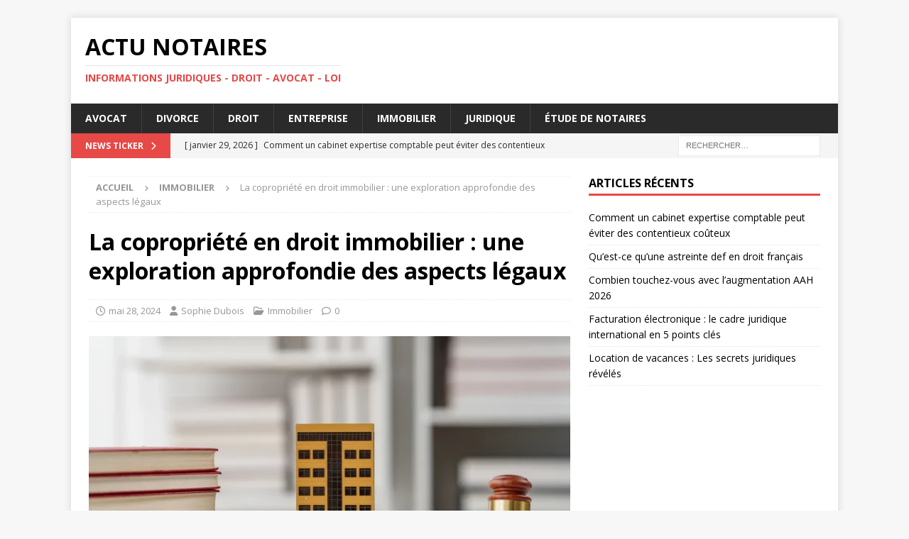

--- FILE ---
content_type: text/html; charset=UTF-8
request_url: https://www.enovation-notaires.com/la-copropriete-en-droit-immobilier-une-exploration-approfondie-des-aspects-legaux/
body_size: 10090
content:
<!DOCTYPE html>
<html class="no-js mh-one-sb" lang="fr-FR">
<head>
<meta charset="UTF-8">
<meta name="viewport" content="width=device-width, initial-scale=1.0">
<link rel="profile" href="http://gmpg.org/xfn/11" />
<link rel="pingback" href="https://www.enovation-notaires.com/xmlrpc.php" />
<title>La copropriété en droit immobilier : une exploration approfondie des aspects légaux - Actu Notaires</title>
	<style>img:is([sizes="auto" i], [sizes^="auto," i]) { contain-intrinsic-size: 3000px 1500px }</style>
	<meta name="description" content="Le monde de l&#039;immobilier peut souvent sembler complexe, surtout lorsqu&#039;il s&#039;agit de la copropriété. Ce mode d&#039;organisation implique un partage de la propriété et des responsabilités entre plusieurs personnes, ce qui soulève inévitablement des questions d&#039;ordre juridique. Dans cet article, nous allons explorer les différents aspects légaux de la copropriété…">
<meta name="robots" content="index, follow, max-snippet:-1, max-image-preview:large, max-video-preview:-1">
<link rel="canonical" href="https://www.enovation-notaires.com/la-copropriete-en-droit-immobilier-une-exploration-approfondie-des-aspects-legaux/">
<meta property="og:url" content="https://www.enovation-notaires.com/la-copropriete-en-droit-immobilier-une-exploration-approfondie-des-aspects-legaux/">
<meta property="og:site_name" content="Actu Notaires">
<meta property="og:locale" content="fr_FR">
<meta property="og:type" content="article">
<meta property="og:title" content="La copropriété en droit immobilier : une exploration approfondie des aspects légaux - Actu Notaires">
<meta property="og:description" content="Le monde de l&#039;immobilier peut souvent sembler complexe, surtout lorsqu&#039;il s&#039;agit de la copropriété. Ce mode d&#039;organisation implique un partage de la propriété et des responsabilités entre plusieurs personnes, ce qui soulève inévitablement des questions d&#039;ordre juridique. Dans cet article, nous allons explorer les différents aspects légaux de la copropriété…">
<meta property="og:image" content="https://www.enovation-notaires.com/wp-content/uploads/2024/05/la-copropriete-en-dr.webp">
<meta property="og:image:secure_url" content="https://www.enovation-notaires.com/wp-content/uploads/2024/05/la-copropriete-en-dr.webp">
<meta property="og:image:width" content="1200">
<meta property="og:image:height" content="800">
<meta property="fb:pages" content="">
<meta property="fb:admins" content="">
<meta property="fb:app_id" content="">
<meta name="twitter:card" content="summary">
<meta name="twitter:title" content="La copropriété en droit immobilier : une exploration approfondie des aspects légaux - Actu Notaires">
<meta name="twitter:description" content="Le monde de l&#039;immobilier peut souvent sembler complexe, surtout lorsqu&#039;il s&#039;agit de la copropriété. Ce mode d&#039;organisation implique un partage de la propriété et des responsabilités entre plusieurs personnes, ce qui soulève inévitablement des questions d&#039;ordre juridique. Dans cet article, nous allons explorer les différents aspects légaux de la copropriété…">
<meta name="twitter:image" content="https://www.enovation-notaires.com/wp-content/uploads/2024/05/la-copropriete-en-dr.webp">
<link rel='dns-prefetch' href='//fonts.googleapis.com' />
<link rel="alternate" type="application/rss+xml" title="Actu Notaires &raquo; Flux" href="https://www.enovation-notaires.com/feed/" />
<link rel="alternate" type="application/rss+xml" title="Actu Notaires &raquo; Flux des commentaires" href="https://www.enovation-notaires.com/comments/feed/" />
<link rel="alternate" type="application/rss+xml" title="Actu Notaires &raquo; La copropriété en droit immobilier : une exploration approfondie des aspects légaux Flux des commentaires" href="https://www.enovation-notaires.com/la-copropriete-en-droit-immobilier-une-exploration-approfondie-des-aspects-legaux/feed/" />
<script type="text/javascript">
/* <![CDATA[ */
window._wpemojiSettings = {"baseUrl":"https:\/\/s.w.org\/images\/core\/emoji\/16.0.1\/72x72\/","ext":".png","svgUrl":"https:\/\/s.w.org\/images\/core\/emoji\/16.0.1\/svg\/","svgExt":".svg","source":{"concatemoji":"https:\/\/www.enovation-notaires.com\/wp-includes\/js\/wp-emoji-release.min.js?ver=6.8.3"}};
/*! This file is auto-generated */
!function(s,n){var o,i,e;function c(e){try{var t={supportTests:e,timestamp:(new Date).valueOf()};sessionStorage.setItem(o,JSON.stringify(t))}catch(e){}}function p(e,t,n){e.clearRect(0,0,e.canvas.width,e.canvas.height),e.fillText(t,0,0);var t=new Uint32Array(e.getImageData(0,0,e.canvas.width,e.canvas.height).data),a=(e.clearRect(0,0,e.canvas.width,e.canvas.height),e.fillText(n,0,0),new Uint32Array(e.getImageData(0,0,e.canvas.width,e.canvas.height).data));return t.every(function(e,t){return e===a[t]})}function u(e,t){e.clearRect(0,0,e.canvas.width,e.canvas.height),e.fillText(t,0,0);for(var n=e.getImageData(16,16,1,1),a=0;a<n.data.length;a++)if(0!==n.data[a])return!1;return!0}function f(e,t,n,a){switch(t){case"flag":return n(e,"\ud83c\udff3\ufe0f\u200d\u26a7\ufe0f","\ud83c\udff3\ufe0f\u200b\u26a7\ufe0f")?!1:!n(e,"\ud83c\udde8\ud83c\uddf6","\ud83c\udde8\u200b\ud83c\uddf6")&&!n(e,"\ud83c\udff4\udb40\udc67\udb40\udc62\udb40\udc65\udb40\udc6e\udb40\udc67\udb40\udc7f","\ud83c\udff4\u200b\udb40\udc67\u200b\udb40\udc62\u200b\udb40\udc65\u200b\udb40\udc6e\u200b\udb40\udc67\u200b\udb40\udc7f");case"emoji":return!a(e,"\ud83e\udedf")}return!1}function g(e,t,n,a){var r="undefined"!=typeof WorkerGlobalScope&&self instanceof WorkerGlobalScope?new OffscreenCanvas(300,150):s.createElement("canvas"),o=r.getContext("2d",{willReadFrequently:!0}),i=(o.textBaseline="top",o.font="600 32px Arial",{});return e.forEach(function(e){i[e]=t(o,e,n,a)}),i}function t(e){var t=s.createElement("script");t.src=e,t.defer=!0,s.head.appendChild(t)}"undefined"!=typeof Promise&&(o="wpEmojiSettingsSupports",i=["flag","emoji"],n.supports={everything:!0,everythingExceptFlag:!0},e=new Promise(function(e){s.addEventListener("DOMContentLoaded",e,{once:!0})}),new Promise(function(t){var n=function(){try{var e=JSON.parse(sessionStorage.getItem(o));if("object"==typeof e&&"number"==typeof e.timestamp&&(new Date).valueOf()<e.timestamp+604800&&"object"==typeof e.supportTests)return e.supportTests}catch(e){}return null}();if(!n){if("undefined"!=typeof Worker&&"undefined"!=typeof OffscreenCanvas&&"undefined"!=typeof URL&&URL.createObjectURL&&"undefined"!=typeof Blob)try{var e="postMessage("+g.toString()+"("+[JSON.stringify(i),f.toString(),p.toString(),u.toString()].join(",")+"));",a=new Blob([e],{type:"text/javascript"}),r=new Worker(URL.createObjectURL(a),{name:"wpTestEmojiSupports"});return void(r.onmessage=function(e){c(n=e.data),r.terminate(),t(n)})}catch(e){}c(n=g(i,f,p,u))}t(n)}).then(function(e){for(var t in e)n.supports[t]=e[t],n.supports.everything=n.supports.everything&&n.supports[t],"flag"!==t&&(n.supports.everythingExceptFlag=n.supports.everythingExceptFlag&&n.supports[t]);n.supports.everythingExceptFlag=n.supports.everythingExceptFlag&&!n.supports.flag,n.DOMReady=!1,n.readyCallback=function(){n.DOMReady=!0}}).then(function(){return e}).then(function(){var e;n.supports.everything||(n.readyCallback(),(e=n.source||{}).concatemoji?t(e.concatemoji):e.wpemoji&&e.twemoji&&(t(e.twemoji),t(e.wpemoji)))}))}((window,document),window._wpemojiSettings);
/* ]]> */
</script>
<style id='wp-emoji-styles-inline-css' type='text/css'>

	img.wp-smiley, img.emoji {
		display: inline !important;
		border: none !important;
		box-shadow: none !important;
		height: 1em !important;
		width: 1em !important;
		margin: 0 0.07em !important;
		vertical-align: -0.1em !important;
		background: none !important;
		padding: 0 !important;
	}
</style>
<link rel='stylesheet' id='wp-block-library-css' href='https://www.enovation-notaires.com/wp-includes/css/dist/block-library/style.min.css?ver=6.8.3' type='text/css' media='all' />
<style id='classic-theme-styles-inline-css' type='text/css'>
/*! This file is auto-generated */
.wp-block-button__link{color:#fff;background-color:#32373c;border-radius:9999px;box-shadow:none;text-decoration:none;padding:calc(.667em + 2px) calc(1.333em + 2px);font-size:1.125em}.wp-block-file__button{background:#32373c;color:#fff;text-decoration:none}
</style>
<style id='global-styles-inline-css' type='text/css'>
:root{--wp--preset--aspect-ratio--square: 1;--wp--preset--aspect-ratio--4-3: 4/3;--wp--preset--aspect-ratio--3-4: 3/4;--wp--preset--aspect-ratio--3-2: 3/2;--wp--preset--aspect-ratio--2-3: 2/3;--wp--preset--aspect-ratio--16-9: 16/9;--wp--preset--aspect-ratio--9-16: 9/16;--wp--preset--color--black: #000000;--wp--preset--color--cyan-bluish-gray: #abb8c3;--wp--preset--color--white: #ffffff;--wp--preset--color--pale-pink: #f78da7;--wp--preset--color--vivid-red: #cf2e2e;--wp--preset--color--luminous-vivid-orange: #ff6900;--wp--preset--color--luminous-vivid-amber: #fcb900;--wp--preset--color--light-green-cyan: #7bdcb5;--wp--preset--color--vivid-green-cyan: #00d084;--wp--preset--color--pale-cyan-blue: #8ed1fc;--wp--preset--color--vivid-cyan-blue: #0693e3;--wp--preset--color--vivid-purple: #9b51e0;--wp--preset--gradient--vivid-cyan-blue-to-vivid-purple: linear-gradient(135deg,rgba(6,147,227,1) 0%,rgb(155,81,224) 100%);--wp--preset--gradient--light-green-cyan-to-vivid-green-cyan: linear-gradient(135deg,rgb(122,220,180) 0%,rgb(0,208,130) 100%);--wp--preset--gradient--luminous-vivid-amber-to-luminous-vivid-orange: linear-gradient(135deg,rgba(252,185,0,1) 0%,rgba(255,105,0,1) 100%);--wp--preset--gradient--luminous-vivid-orange-to-vivid-red: linear-gradient(135deg,rgba(255,105,0,1) 0%,rgb(207,46,46) 100%);--wp--preset--gradient--very-light-gray-to-cyan-bluish-gray: linear-gradient(135deg,rgb(238,238,238) 0%,rgb(169,184,195) 100%);--wp--preset--gradient--cool-to-warm-spectrum: linear-gradient(135deg,rgb(74,234,220) 0%,rgb(151,120,209) 20%,rgb(207,42,186) 40%,rgb(238,44,130) 60%,rgb(251,105,98) 80%,rgb(254,248,76) 100%);--wp--preset--gradient--blush-light-purple: linear-gradient(135deg,rgb(255,206,236) 0%,rgb(152,150,240) 100%);--wp--preset--gradient--blush-bordeaux: linear-gradient(135deg,rgb(254,205,165) 0%,rgb(254,45,45) 50%,rgb(107,0,62) 100%);--wp--preset--gradient--luminous-dusk: linear-gradient(135deg,rgb(255,203,112) 0%,rgb(199,81,192) 50%,rgb(65,88,208) 100%);--wp--preset--gradient--pale-ocean: linear-gradient(135deg,rgb(255,245,203) 0%,rgb(182,227,212) 50%,rgb(51,167,181) 100%);--wp--preset--gradient--electric-grass: linear-gradient(135deg,rgb(202,248,128) 0%,rgb(113,206,126) 100%);--wp--preset--gradient--midnight: linear-gradient(135deg,rgb(2,3,129) 0%,rgb(40,116,252) 100%);--wp--preset--font-size--small: 13px;--wp--preset--font-size--medium: 20px;--wp--preset--font-size--large: 36px;--wp--preset--font-size--x-large: 42px;--wp--preset--spacing--20: 0.44rem;--wp--preset--spacing--30: 0.67rem;--wp--preset--spacing--40: 1rem;--wp--preset--spacing--50: 1.5rem;--wp--preset--spacing--60: 2.25rem;--wp--preset--spacing--70: 3.38rem;--wp--preset--spacing--80: 5.06rem;--wp--preset--shadow--natural: 6px 6px 9px rgba(0, 0, 0, 0.2);--wp--preset--shadow--deep: 12px 12px 50px rgba(0, 0, 0, 0.4);--wp--preset--shadow--sharp: 6px 6px 0px rgba(0, 0, 0, 0.2);--wp--preset--shadow--outlined: 6px 6px 0px -3px rgba(255, 255, 255, 1), 6px 6px rgba(0, 0, 0, 1);--wp--preset--shadow--crisp: 6px 6px 0px rgba(0, 0, 0, 1);}:where(.is-layout-flex){gap: 0.5em;}:where(.is-layout-grid){gap: 0.5em;}body .is-layout-flex{display: flex;}.is-layout-flex{flex-wrap: wrap;align-items: center;}.is-layout-flex > :is(*, div){margin: 0;}body .is-layout-grid{display: grid;}.is-layout-grid > :is(*, div){margin: 0;}:where(.wp-block-columns.is-layout-flex){gap: 2em;}:where(.wp-block-columns.is-layout-grid){gap: 2em;}:where(.wp-block-post-template.is-layout-flex){gap: 1.25em;}:where(.wp-block-post-template.is-layout-grid){gap: 1.25em;}.has-black-color{color: var(--wp--preset--color--black) !important;}.has-cyan-bluish-gray-color{color: var(--wp--preset--color--cyan-bluish-gray) !important;}.has-white-color{color: var(--wp--preset--color--white) !important;}.has-pale-pink-color{color: var(--wp--preset--color--pale-pink) !important;}.has-vivid-red-color{color: var(--wp--preset--color--vivid-red) !important;}.has-luminous-vivid-orange-color{color: var(--wp--preset--color--luminous-vivid-orange) !important;}.has-luminous-vivid-amber-color{color: var(--wp--preset--color--luminous-vivid-amber) !important;}.has-light-green-cyan-color{color: var(--wp--preset--color--light-green-cyan) !important;}.has-vivid-green-cyan-color{color: var(--wp--preset--color--vivid-green-cyan) !important;}.has-pale-cyan-blue-color{color: var(--wp--preset--color--pale-cyan-blue) !important;}.has-vivid-cyan-blue-color{color: var(--wp--preset--color--vivid-cyan-blue) !important;}.has-vivid-purple-color{color: var(--wp--preset--color--vivid-purple) !important;}.has-black-background-color{background-color: var(--wp--preset--color--black) !important;}.has-cyan-bluish-gray-background-color{background-color: var(--wp--preset--color--cyan-bluish-gray) !important;}.has-white-background-color{background-color: var(--wp--preset--color--white) !important;}.has-pale-pink-background-color{background-color: var(--wp--preset--color--pale-pink) !important;}.has-vivid-red-background-color{background-color: var(--wp--preset--color--vivid-red) !important;}.has-luminous-vivid-orange-background-color{background-color: var(--wp--preset--color--luminous-vivid-orange) !important;}.has-luminous-vivid-amber-background-color{background-color: var(--wp--preset--color--luminous-vivid-amber) !important;}.has-light-green-cyan-background-color{background-color: var(--wp--preset--color--light-green-cyan) !important;}.has-vivid-green-cyan-background-color{background-color: var(--wp--preset--color--vivid-green-cyan) !important;}.has-pale-cyan-blue-background-color{background-color: var(--wp--preset--color--pale-cyan-blue) !important;}.has-vivid-cyan-blue-background-color{background-color: var(--wp--preset--color--vivid-cyan-blue) !important;}.has-vivid-purple-background-color{background-color: var(--wp--preset--color--vivid-purple) !important;}.has-black-border-color{border-color: var(--wp--preset--color--black) !important;}.has-cyan-bluish-gray-border-color{border-color: var(--wp--preset--color--cyan-bluish-gray) !important;}.has-white-border-color{border-color: var(--wp--preset--color--white) !important;}.has-pale-pink-border-color{border-color: var(--wp--preset--color--pale-pink) !important;}.has-vivid-red-border-color{border-color: var(--wp--preset--color--vivid-red) !important;}.has-luminous-vivid-orange-border-color{border-color: var(--wp--preset--color--luminous-vivid-orange) !important;}.has-luminous-vivid-amber-border-color{border-color: var(--wp--preset--color--luminous-vivid-amber) !important;}.has-light-green-cyan-border-color{border-color: var(--wp--preset--color--light-green-cyan) !important;}.has-vivid-green-cyan-border-color{border-color: var(--wp--preset--color--vivid-green-cyan) !important;}.has-pale-cyan-blue-border-color{border-color: var(--wp--preset--color--pale-cyan-blue) !important;}.has-vivid-cyan-blue-border-color{border-color: var(--wp--preset--color--vivid-cyan-blue) !important;}.has-vivid-purple-border-color{border-color: var(--wp--preset--color--vivid-purple) !important;}.has-vivid-cyan-blue-to-vivid-purple-gradient-background{background: var(--wp--preset--gradient--vivid-cyan-blue-to-vivid-purple) !important;}.has-light-green-cyan-to-vivid-green-cyan-gradient-background{background: var(--wp--preset--gradient--light-green-cyan-to-vivid-green-cyan) !important;}.has-luminous-vivid-amber-to-luminous-vivid-orange-gradient-background{background: var(--wp--preset--gradient--luminous-vivid-amber-to-luminous-vivid-orange) !important;}.has-luminous-vivid-orange-to-vivid-red-gradient-background{background: var(--wp--preset--gradient--luminous-vivid-orange-to-vivid-red) !important;}.has-very-light-gray-to-cyan-bluish-gray-gradient-background{background: var(--wp--preset--gradient--very-light-gray-to-cyan-bluish-gray) !important;}.has-cool-to-warm-spectrum-gradient-background{background: var(--wp--preset--gradient--cool-to-warm-spectrum) !important;}.has-blush-light-purple-gradient-background{background: var(--wp--preset--gradient--blush-light-purple) !important;}.has-blush-bordeaux-gradient-background{background: var(--wp--preset--gradient--blush-bordeaux) !important;}.has-luminous-dusk-gradient-background{background: var(--wp--preset--gradient--luminous-dusk) !important;}.has-pale-ocean-gradient-background{background: var(--wp--preset--gradient--pale-ocean) !important;}.has-electric-grass-gradient-background{background: var(--wp--preset--gradient--electric-grass) !important;}.has-midnight-gradient-background{background: var(--wp--preset--gradient--midnight) !important;}.has-small-font-size{font-size: var(--wp--preset--font-size--small) !important;}.has-medium-font-size{font-size: var(--wp--preset--font-size--medium) !important;}.has-large-font-size{font-size: var(--wp--preset--font-size--large) !important;}.has-x-large-font-size{font-size: var(--wp--preset--font-size--x-large) !important;}
:where(.wp-block-post-template.is-layout-flex){gap: 1.25em;}:where(.wp-block-post-template.is-layout-grid){gap: 1.25em;}
:where(.wp-block-columns.is-layout-flex){gap: 2em;}:where(.wp-block-columns.is-layout-grid){gap: 2em;}
:root :where(.wp-block-pullquote){font-size: 1.5em;line-height: 1.6;}
</style>
<link rel='stylesheet' id='dashicons-css' href='https://www.enovation-notaires.com/wp-includes/css/dashicons.min.css?ver=6.8.3' type='text/css' media='all' />
<link rel='stylesheet' id='admin-bar-css' href='https://www.enovation-notaires.com/wp-includes/css/admin-bar.min.css?ver=6.8.3' type='text/css' media='all' />
<style id='admin-bar-inline-css' type='text/css'>

    /* Hide CanvasJS credits for P404 charts specifically */
    #p404RedirectChart .canvasjs-chart-credit {
        display: none !important;
    }
    
    #p404RedirectChart canvas {
        border-radius: 6px;
    }

    .p404-redirect-adminbar-weekly-title {
        font-weight: bold;
        font-size: 14px;
        color: #fff;
        margin-bottom: 6px;
    }

    #wpadminbar #wp-admin-bar-p404_free_top_button .ab-icon:before {
        content: "\f103";
        color: #dc3545;
        top: 3px;
    }
    
    #wp-admin-bar-p404_free_top_button .ab-item {
        min-width: 80px !important;
        padding: 0px !important;
    }
    
    /* Ensure proper positioning and z-index for P404 dropdown */
    .p404-redirect-adminbar-dropdown-wrap { 
        min-width: 0; 
        padding: 0;
        position: static !important;
    }
    
    #wpadminbar #wp-admin-bar-p404_free_top_button_dropdown {
        position: static !important;
    }
    
    #wpadminbar #wp-admin-bar-p404_free_top_button_dropdown .ab-item {
        padding: 0 !important;
        margin: 0 !important;
    }
    
    .p404-redirect-dropdown-container {
        min-width: 340px;
        padding: 18px 18px 12px 18px;
        background: #23282d !important;
        color: #fff;
        border-radius: 12px;
        box-shadow: 0 8px 32px rgba(0,0,0,0.25);
        margin-top: 10px;
        position: relative !important;
        z-index: 999999 !important;
        display: block !important;
        border: 1px solid #444;
    }
    
    /* Ensure P404 dropdown appears on hover */
    #wpadminbar #wp-admin-bar-p404_free_top_button .p404-redirect-dropdown-container { 
        display: none !important;
    }
    
    #wpadminbar #wp-admin-bar-p404_free_top_button:hover .p404-redirect-dropdown-container { 
        display: block !important;
    }
    
    #wpadminbar #wp-admin-bar-p404_free_top_button:hover #wp-admin-bar-p404_free_top_button_dropdown .p404-redirect-dropdown-container {
        display: block !important;
    }
    
    .p404-redirect-card {
        background: #2c3338;
        border-radius: 8px;
        padding: 18px 18px 12px 18px;
        box-shadow: 0 2px 8px rgba(0,0,0,0.07);
        display: flex;
        flex-direction: column;
        align-items: flex-start;
        border: 1px solid #444;
    }
    
    .p404-redirect-btn {
        display: inline-block;
        background: #dc3545;
        color: #fff !important;
        font-weight: bold;
        padding: 5px 22px;
        border-radius: 8px;
        text-decoration: none;
        font-size: 17px;
        transition: background 0.2s, box-shadow 0.2s;
        margin-top: 8px;
        box-shadow: 0 2px 8px rgba(220,53,69,0.15);
        text-align: center;
        line-height: 1.6;
    }
    
    .p404-redirect-btn:hover {
        background: #c82333;
        color: #fff !important;
        box-shadow: 0 4px 16px rgba(220,53,69,0.25);
    }
    
    /* Prevent conflicts with other admin bar dropdowns */
    #wpadminbar .ab-top-menu > li:hover > .ab-item,
    #wpadminbar .ab-top-menu > li.hover > .ab-item {
        z-index: auto;
    }
    
    #wpadminbar #wp-admin-bar-p404_free_top_button:hover > .ab-item {
        z-index: 999998 !important;
    }
    
</style>
<link rel='stylesheet' id='mh-google-fonts-css' href='https://fonts.googleapis.com/css?family=Open+Sans:300,400,400italic,600,700' type='text/css' media='all' />
<link rel='stylesheet' id='mh-font-awesome-css' href='https://www.enovation-notaires.com/wp-content/themes/mh-magazine/includes/core/assets/css/font-awesome.min.css' type='text/css' media='all' />
<link rel='stylesheet' id='mh-magazine-css' href='https://www.enovation-notaires.com/wp-content/themes/mh-magazine/style.css?ver=5.0.4' type='text/css' media='all' />
<script type="text/javascript" src="https://www.enovation-notaires.com/wp-includes/js/jquery/jquery.min.js?ver=3.7.1" id="jquery-core-js"></script>
<script type="text/javascript" src="https://www.enovation-notaires.com/wp-includes/js/jquery/jquery-migrate.min.js?ver=3.4.1" id="jquery-migrate-js"></script>
<script type="text/javascript" id="mh-scripts-js-extra">
/* <![CDATA[ */
var mh = {"text":{"toggle_menu":"Toggle Menu"}};
/* ]]> */
</script>
<script type="text/javascript" src="https://www.enovation-notaires.com/wp-content/themes/mh-magazine/includes/core/assets/js/scripts.js?ver=5.0.4" id="mh-scripts-js"></script>
<link rel="https://api.w.org/" href="https://www.enovation-notaires.com/wp-json/" /><link rel="alternate" title="JSON" type="application/json" href="https://www.enovation-notaires.com/wp-json/wp/v2/posts/608" /><link rel="EditURI" type="application/rsd+xml" title="RSD" href="https://www.enovation-notaires.com/xmlrpc.php?rsd" />
<meta name="generator" content="WordPress 6.8.3" />
<link rel='shortlink' href='https://www.enovation-notaires.com/?p=608' />
<link rel="alternate" title="oEmbed (JSON)" type="application/json+oembed" href="https://www.enovation-notaires.com/wp-json/oembed/1.0/embed?url=https%3A%2F%2Fwww.enovation-notaires.com%2Fla-copropriete-en-droit-immobilier-une-exploration-approfondie-des-aspects-legaux%2F" />
<link rel="alternate" title="oEmbed (XML)" type="text/xml+oembed" href="https://www.enovation-notaires.com/wp-json/oembed/1.0/embed?url=https%3A%2F%2Fwww.enovation-notaires.com%2Fla-copropriete-en-droit-immobilier-une-exploration-approfondie-des-aspects-legaux%2F&#038;format=xml" />
<!--[if lt IE 9]>
<script src="https://www.enovation-notaires.com/wp-content/themes/mh-magazine/js/css3-mediaqueries.js"></script>
<![endif]-->
<!--[if lt IE 9]>
<script src="https://www.enovation-notaires.com/wp-content/themes/mh-magazine/js/css3-mediaqueries.js"></script>
<![endif]-->
</head>
<body id="mh-mobile" class="wp-singular post-template-default single single-post postid-608 single-format-standard wp-theme-mh-magazine mh-boxed-layout mh-right-sb mh-loop-layout1 mh-widget-layout1" itemscope="itemscope" itemtype="https://schema.org/WebPage">
<div class="mh-container mh-container-outer">
<div class="mh-header-nav-mobile clearfix"></div>
	<div class="mh-preheader">
		<div class="mh-container mh-container-inner mh-row clearfix">
							<div class="mh-header-bar-content mh-header-bar-top-left mh-col-2-3 clearfix">
									</div>
										<div class="mh-header-bar-content mh-header-bar-top-right mh-col-1-3 clearfix">
									</div>
					</div>
	</div>
<header class="mh-header" itemscope="itemscope" itemtype="https://schema.org/WPHeader">
	<div class="mh-container mh-container-inner clearfix">
	   <div class="mh-custom-header clearfix">
<div class="mh-header-columns mh-row clearfix">
<div class="mh-col-1-1 mh-site-identity">
<div class="mh-site-logo" role="banner" itemscope="itemscope" itemtype="https://schema.org/Brand">
<div class="mh-header-text">
<a class="mh-header-text-link" href="https://www.enovation-notaires.com/" title="Actu Notaires" rel="home">
<h2 class="mh-header-title">Actu Notaires</h2>
<h3 class="mh-header-tagline">Informations Juridiques - Droit - Avocat - Loi</h3>
</a>
</div>
</div>
</div>
</div>
</div>
	</div>
	<div class="mh-main-nav-wrap">
		<nav class="mh-navigation mh-main-nav mh-container mh-container-inner clearfix" itemscope="itemscope" itemtype="https://schema.org/SiteNavigationElement">
			<div class="menu-menu-principal-container"><ul id="menu-menu-principal" class="menu"><li id="menu-item-298" class="menu-item menu-item-type-taxonomy menu-item-object-category menu-item-298"><a href="https://www.enovation-notaires.com/avocat/">Avocat</a></li>
<li id="menu-item-299" class="menu-item menu-item-type-taxonomy menu-item-object-category menu-item-299"><a href="https://www.enovation-notaires.com/divorce/">Divorce</a></li>
<li id="menu-item-300" class="menu-item menu-item-type-taxonomy menu-item-object-category menu-item-300"><a href="https://www.enovation-notaires.com/droit/">Droit</a></li>
<li id="menu-item-301" class="menu-item menu-item-type-taxonomy menu-item-object-category menu-item-301"><a href="https://www.enovation-notaires.com/entreprise/">Entreprise</a></li>
<li id="menu-item-302" class="menu-item menu-item-type-taxonomy menu-item-object-category current-post-ancestor current-menu-parent current-post-parent menu-item-302"><a href="https://www.enovation-notaires.com/immobilier/">Immobilier</a></li>
<li id="menu-item-303" class="menu-item menu-item-type-taxonomy menu-item-object-category menu-item-303"><a href="https://www.enovation-notaires.com/juridique/">Juridique</a></li>
<li id="menu-item-297" class="menu-item menu-item-type-post_type menu-item-object-page menu-item-297"><a href="https://www.enovation-notaires.com/etude-de-notaires/">Étude de notaires</a></li>
</ul></div>		</nav>
	</div>
	</header>
	<div class="mh-subheader">
		<div class="mh-container mh-container-inner mh-row clearfix">
							<div class="mh-header-bar-content mh-header-bar-bottom-left mh-col-2-3 clearfix">
											<div class="mh-header-ticker mh-header-ticker-bottom">
							<div class="mh-ticker-bottom">
			<div class="mh-ticker-title mh-ticker-title-bottom">
			News Ticker<i class="fa fa-chevron-right"></i>		</div>
		<div class="mh-ticker-content mh-ticker-content-bottom">
		<ul id="mh-ticker-loop-bottom">				<li class="mh-ticker-item mh-ticker-item-bottom">
					<a href="https://www.enovation-notaires.com/comment-un-cabinet-expertise-comptable-peut-eviter-des-contentieux-couteux/" title="Comment un cabinet expertise comptable peut éviter des contentieux coûteux">
						<span class="mh-ticker-item-date mh-ticker-item-date-bottom">
                        	[ janvier 29, 2026 ]                        </span>
						<span class="mh-ticker-item-title mh-ticker-item-title-bottom">
							Comment un cabinet expertise comptable peut éviter des contentieux coûteux						</span>
													<span class="mh-ticker-item-cat mh-ticker-item-cat-bottom">
								<i class="fa fa-caret-right"></i>
																Avocat							</span>
											</a>
				</li>				<li class="mh-ticker-item mh-ticker-item-bottom">
					<a href="https://www.enovation-notaires.com/quest-ce-quune-astreinte-def-en-droit-francais/" title="Qu&rsquo;est-ce qu&rsquo;une astreinte def en droit français">
						<span class="mh-ticker-item-date mh-ticker-item-date-bottom">
                        	[ janvier 28, 2026 ]                        </span>
						<span class="mh-ticker-item-title mh-ticker-item-title-bottom">
							Qu&rsquo;est-ce qu&rsquo;une astreinte def en droit français						</span>
													<span class="mh-ticker-item-cat mh-ticker-item-cat-bottom">
								<i class="fa fa-caret-right"></i>
																Divorce							</span>
											</a>
				</li>				<li class="mh-ticker-item mh-ticker-item-bottom">
					<a href="https://www.enovation-notaires.com/combien-touchez-vous-avec-laugmentation-aah-2026/" title="Combien touchez-vous avec l&rsquo;augmentation AAH 2026">
						<span class="mh-ticker-item-date mh-ticker-item-date-bottom">
                        	[ janvier 24, 2026 ]                        </span>
						<span class="mh-ticker-item-title mh-ticker-item-title-bottom">
							Combien touchez-vous avec l&rsquo;augmentation AAH 2026						</span>
													<span class="mh-ticker-item-cat mh-ticker-item-cat-bottom">
								<i class="fa fa-caret-right"></i>
																Divorce							</span>
											</a>
				</li>				<li class="mh-ticker-item mh-ticker-item-bottom">
					<a href="https://www.enovation-notaires.com/facturation-electronique-le-cadre-juridique-international-en-5-points-cles/" title="Facturation électronique : le cadre juridique international en 5 points clés">
						<span class="mh-ticker-item-date mh-ticker-item-date-bottom">
                        	[ janvier 21, 2026 ]                        </span>
						<span class="mh-ticker-item-title mh-ticker-item-title-bottom">
							Facturation électronique : le cadre juridique international en 5 points clés						</span>
													<span class="mh-ticker-item-cat mh-ticker-item-cat-bottom">
								<i class="fa fa-caret-right"></i>
																Avocat							</span>
											</a>
				</li>				<li class="mh-ticker-item mh-ticker-item-bottom">
					<a href="https://www.enovation-notaires.com/location-de-vacances-les-secrets-juridiques-reveles/" title="Location de vacances : Les secrets juridiques révélés">
						<span class="mh-ticker-item-date mh-ticker-item-date-bottom">
                        	[ janvier 21, 2026 ]                        </span>
						<span class="mh-ticker-item-title mh-ticker-item-title-bottom">
							Location de vacances : Les secrets juridiques révélés						</span>
													<span class="mh-ticker-item-cat mh-ticker-item-cat-bottom">
								<i class="fa fa-caret-right"></i>
																Avocat							</span>
											</a>
				</li>		</ul>
	</div>
</div>						</div>
									</div>
										<div class="mh-header-bar-content mh-header-bar-bottom-right mh-col-1-3 clearfix">
											<aside class="mh-header-search mh-header-search-bottom">
							<form role="search" method="get" class="search-form" action="https://www.enovation-notaires.com/">
				<label>
					<span class="screen-reader-text">Rechercher :</span>
					<input type="search" class="search-field" placeholder="Rechercher…" value="" name="s" />
				</label>
				<input type="submit" class="search-submit" value="Rechercher" />
			</form>						</aside>
									</div>
					</div>
	</div>
<div class="mh-wrapper clearfix">
	<div class="mh-main clearfix">
		<div id="main-content" class="mh-content" role="main" itemprop="mainContentOfPage"><nav class="mh-breadcrumb" itemscope itemtype="https://schema.org/BreadcrumbList"><span itemprop="itemListElement" itemscope itemtype="https://schema.org/ListItem"><a href="https://www.enovation-notaires.com" title="Accueil" itemprop="item"><span itemprop="name">Accueil</span></a><meta itemprop="position" content="1" /></span><span class="mh-breadcrumb-delimiter"><i class="fa fa-angle-right"></i></span><span itemprop="itemListElement" itemscope itemtype="https://schema.org/ListItem"><a href="https://www.enovation-notaires.com/immobilier/" itemprop="item" title="Immobilier"><span itemprop="name">Immobilier</span></a><meta itemprop="position" content="2" /></span><span class="mh-breadcrumb-delimiter"><i class="fa fa-angle-right"></i></span>La copropriété en droit immobilier : une exploration approfondie des aspects légaux</nav>
<article id="post-608" class="post-608 post type-post status-publish format-standard has-post-thumbnail hentry category-immobilier">
	<header class="entry-header clearfix"><h1 class="entry-title">La copropriété en droit immobilier : une exploration approfondie des aspects légaux</h1><div class="mh-meta entry-meta">
<span class="entry-meta-date updated"><i class="far fa-clock"></i><a href="https://www.enovation-notaires.com/2024/05/">mai 28, 2024</a></span>
<span class="entry-meta-author author vcard"><i class="fa fa-user"></i><a class="fn" href="https://www.enovation-notaires.com/author/adminenovasdfwer345/">Sophie Dubois</a></span>
<span class="entry-meta-categories"><i class="far fa-folder-open"></i><a href="https://www.enovation-notaires.com/immobilier/" rel="category tag">Immobilier</a></span>
<span class="entry-meta-comments"><i class="far fa-comment"></i><a href="https://www.enovation-notaires.com/la-copropriete-en-droit-immobilier-une-exploration-approfondie-des-aspects-legaux/#respond" class="mh-comment-count-link" >0</a></span>
</div>
	</header>
		<div class="entry-content clearfix">
<figure class="entry-thumbnail">
<img width="678" height="381" src="https://www.enovation-notaires.com/wp-content/uploads/2024/05/la-copropriete-en-dr-678x381.webp" class="attachment-mh-magazine-content size-mh-magazine-content wp-post-image" alt="" title="la-copropriete-en-dr" loading="eager" decoding="async" fetchpriority="high" />
</figure>
<div class="mh-social-top">
<div class="mh-share-buttons clearfix">
	<a class="mh-facebook" href="#" onclick="window.open('https://www.facebook.com/sharer.php?u=https%3A%2F%2Fwww.enovation-notaires.com%2Fla-copropriete-en-droit-immobilier-une-exploration-approfondie-des-aspects-legaux%2F&t=La+copropri%C3%A9t%C3%A9+en+droit+immobilier+%3A+une+exploration+approfondie+des+aspects+l%C3%A9gaux', 'facebookShare', 'width=626,height=436'); return false;" title="Partager sur Facebook">
		<span class="mh-share-button"><i class="fab fa-facebook-f"></i></span>
	</a>
	<a class="mh-twitter" href="#" onclick="window.open('https://twitter.com/share?text=La+copropri%C3%A9t%C3%A9+en+droit+immobilier+%3A+une+exploration+approfondie+des+aspects+l%C3%A9gaux:&url=https%3A%2F%2Fwww.enovation-notaires.com%2Fla-copropriete-en-droit-immobilier-une-exploration-approfondie-des-aspects-legaux%2F', 'twitterShare', 'width=626,height=436'); return false;" title="Tweeter cet article">
		<span class="mh-share-button"><i class="fab fa-x-twitter"></i></span>
	</a>
	<a class="mh-linkedin" href="#" onclick="window.open('https://www.linkedin.com/shareArticle?mini=true&url=https%3A%2F%2Fwww.enovation-notaires.com%2Fla-copropriete-en-droit-immobilier-une-exploration-approfondie-des-aspects-legaux%2F&source=', 'linkedinShare', 'width=626,height=436'); return false;" title="Share on LinkedIn">
		<span class="mh-share-button"><i class="fab fa-linkedin"></i></span>
	</a>
	<a class="mh-pinterest" href="#" onclick="window.open('https://pinterest.com/pin/create/button/?url=https%3A%2F%2Fwww.enovation-notaires.com%2Fla-copropriete-en-droit-immobilier-une-exploration-approfondie-des-aspects-legaux%2F&media=https://www.enovation-notaires.com/wp-content/uploads/2024/05/la-copropriete-en-dr.webp&description=La+copropri%C3%A9t%C3%A9+en+droit+immobilier+%3A+une+exploration+approfondie+des+aspects+l%C3%A9gaux', 'pinterestShare', 'width=750,height=350'); return false;" title="Pin cet article">
		<span class="mh-share-button"><i class="fab fa-pinterest"></i></span>
	</a>
	<a class="mh-email" href="mailto:?subject=La%20copropri%C3%A9t%C3%A9%20en%20droit%20immobilier%20%3A%20une%20exploration%20approfondie%20des%20aspects%20l%C3%A9gaux&amp;body=https%3A%2F%2Fwww.enovation-notaires.com%2Fla-copropriete-en-droit-immobilier-une-exploration-approfondie-des-aspects-legaux%2F" title="Send this article to a friend" target="_blank">
		<span class="mh-share-button"><i class="far fa-envelope"></i></span>
	</a>
	<a class="mh-print" href="javascript:window.print()" title="Print this article">
		<span class="mh-share-button"><i class="fas fa-print"></i></span>
	</a>
    <a class="mh-whatsapp" href="#" onclick="window.open('https://api.whatsapp.com/send?phone={phone_number}&text=La+copropri%C3%A9t%C3%A9+en+droit+immobilier+%3A+une+exploration+approfondie+des+aspects+l%C3%A9gaux:&url=https%3A%2F%2Fwww.enovation-notaires.com%2Fla-copropriete-en-droit-immobilier-une-exploration-approfondie-des-aspects-legaux%2F', 'whatsappShare', 'width=626,height=436'); return false;" title="Share on Whatsapp">
        <span class="mh-share-button"><i class="fab fa-whatsapp"></i></span>
    </a>
	<a class="mh-mastodon" href="#" onclick="window.open('https://mastodonshare.com/share?text=La+copropri%C3%A9t%C3%A9+en+droit+immobilier+%3A+une+exploration+approfondie+des+aspects+l%C3%A9gaux:&url=https%3A%2F%2Fwww.enovation-notaires.com%2Fla-copropriete-en-droit-immobilier-une-exploration-approfondie-des-aspects-legaux%2F', 'mustodonShare', 'width=626,height=436'); return false;" title="Share On Mastodon">
		<span class="mh-share-button">
			<img src="https://www.enovation-notaires.com/wp-content/themes/mh-magazine/includes/core/assets/images/mostadon-logo.png" height="25px" width="20px">
		</span>
	</a>
</div></div>
<p>
  Le monde de l&rsquo;immobilier peut souvent sembler complexe, surtout lorsqu&rsquo;il s&rsquo;agit de la copropriété. Ce mode d&rsquo;organisation implique un partage de la propriété et des responsabilités entre plusieurs personnes, ce qui soulève inévitablement des questions d&rsquo;ordre juridique. Dans cet article, nous allons explorer les différents aspects légaux de la copropriété en droit immobilier, afin de vous fournir une compréhension claire et précise des obligations et des droits qui en découlent.
</p>
<h2>
  Qu&rsquo;est-ce que la copropriété ?<br />
</h2>
<p>
  La <strong>copropriété</strong> est un mode d&rsquo;organisation dans lequel plusieurs personnes possèdent conjointement un bien immobilier. Chaque copropriétaire détient une quote-part du bien, représentée par des <strong>tantièmes</strong>, exprimés en millièmes ou en centièmes. Ces tantièmes déterminent les droits et les obligations de chaque copropriétaire, notamment en ce qui concerne la répartition des charges et les droits de vote en assemblée générale.
</p>
<h2>
  Le statut juridique de la copropriété<br />
</h2>
<p>
  En France, le statut juridique de la copropriété est régi par la <strong>loi du 10 juillet 1965</strong> et son décret d&rsquo;application du 17 mars 1967. Ce cadre législatif définit les règles applicables aux immeubles bâtis soumis au régime de la copropriété, qu&rsquo;il s&rsquo;agisse de logements, de bureaux ou de commerces. Il est important de noter que cette loi s&rsquo;applique même si l&rsquo;immeuble n&rsquo;est pas encore construit, dès lors que le règlement de copropriété a été établi.
</p>
<h2>
  Le règlement de copropriété<br />
</h2>
<p>
  Pierre angulaire du fonctionnement d&rsquo;une copropriété, le <strong>règlement de copropriété</strong> est un document contractuel qui fixe les droits et les obligations des copropriétaires, ainsi que les modalités d&rsquo;administration et de gestion des parties communes. Il est établi par un acte notarié et doit être annexé à chaque acte authentique portant sur la vente d&rsquo;un lot de copropriété. Le règlement doit également être conforme aux dispositions légales en vigueur.
</p>
<h2>
  Les charges et les travaux en copropriété<br />
</h2>
<p>
  La vie en copropriété implique nécessairement le partage des charges et des travaux liés à l&rsquo;entretien et à la conservation des parties communes. Les <strong>charges</strong> sont réparties entre les copropriétaires selon les tantièmes définis dans le règlement de copropriété. Elles comprennent notamment les dépenses courantes (chauffage, électricité, entretien), ainsi que les dépenses exceptionnelles (rénovation, réparation).
</p>
<p>
  Quant aux <strong>travaux</strong>, leur réalisation relève généralement de la compétence du syndicat des copropriétaires, qui décide en assemblée générale des travaux à entreprendre. Les copropriétaires sont tenus de participer financièrement aux travaux, là encore en fonction de leurs tantièmes.
</p>
<h2>
  Le syndicat des copropriétaires et le syndic<br />
</h2>
<p>
  Le <strong>syndicat des copropriétaires</strong> est l&rsquo;organe décisionnel de la copropriété, composé de l&rsquo;ensemble des copropriétaires. Il prend les décisions concernant la gestion et l&rsquo;administration des parties communes lors des assemblées générales. Le syndicat est représenté par un <strong>syndic</strong>, qui peut être une personne physique (un copropriétaire) ou une personne morale (une société spécialisée). Le syndic est chargé de mettre en œuvre les décisions prises par le syndicat et d&rsquo;assurer la bonne gestion du bien.
</p>
<h2>
  Les conflits en copropriété<br />
</h2>
<p>
  Même si la vie en copropriété peut être harmonieuse, il arrive que des <strong>conflits</strong> surviennent entre les copropriétaires, ou entre ces derniers et le syndic. Dans ce cas, il convient d&rsquo;abord de tenter une résolution amiable du différend, par exemple en sollicitant l&rsquo;intervention d&rsquo;un médiateur. Si cette démarche échoue, il est possible de saisir les tribunaux compétents (tribunal d&rsquo;instance ou tribunal de grande instance) pour faire valoir ses droits.
</p>
<p>
  Dans tous les cas, il est essentiel de bien connaître ses droits et obligations en tant que copropriétaire, afin d&rsquo;éviter les litiges et de contribuer à une bonne entente au sein de la copropriété. N&rsquo;hésitez pas à consulter un professionnel du droit immobilier pour vous accompagner dans vos démarches et obtenir des conseils avisés.
</p>
<p>
  La copropriété en droit immobilier est un domaine complexe, qui nécessite une bonne compréhension des aspects légaux et des obligations qui en découlent. En connaissant les règles applicables et en respectant les droits et devoirs de chacun, il est possible de vivre sereinement au sein d&rsquo;une copropriété et de prévenir les conflits éventuels.</p>
<div class="mh-social-bottom">
<div class="mh-share-buttons clearfix">
	<a class="mh-facebook" href="#" onclick="window.open('https://www.facebook.com/sharer.php?u=https%3A%2F%2Fwww.enovation-notaires.com%2Fla-copropriete-en-droit-immobilier-une-exploration-approfondie-des-aspects-legaux%2F&t=La+copropri%C3%A9t%C3%A9+en+droit+immobilier+%3A+une+exploration+approfondie+des+aspects+l%C3%A9gaux', 'facebookShare', 'width=626,height=436'); return false;" title="Partager sur Facebook">
		<span class="mh-share-button"><i class="fab fa-facebook-f"></i></span>
	</a>
	<a class="mh-twitter" href="#" onclick="window.open('https://twitter.com/share?text=La+copropri%C3%A9t%C3%A9+en+droit+immobilier+%3A+une+exploration+approfondie+des+aspects+l%C3%A9gaux:&url=https%3A%2F%2Fwww.enovation-notaires.com%2Fla-copropriete-en-droit-immobilier-une-exploration-approfondie-des-aspects-legaux%2F', 'twitterShare', 'width=626,height=436'); return false;" title="Tweeter cet article">
		<span class="mh-share-button"><i class="fab fa-x-twitter"></i></span>
	</a>
	<a class="mh-linkedin" href="#" onclick="window.open('https://www.linkedin.com/shareArticle?mini=true&url=https%3A%2F%2Fwww.enovation-notaires.com%2Fla-copropriete-en-droit-immobilier-une-exploration-approfondie-des-aspects-legaux%2F&source=', 'linkedinShare', 'width=626,height=436'); return false;" title="Share on LinkedIn">
		<span class="mh-share-button"><i class="fab fa-linkedin"></i></span>
	</a>
	<a class="mh-pinterest" href="#" onclick="window.open('https://pinterest.com/pin/create/button/?url=https%3A%2F%2Fwww.enovation-notaires.com%2Fla-copropriete-en-droit-immobilier-une-exploration-approfondie-des-aspects-legaux%2F&media=https://www.enovation-notaires.com/wp-content/uploads/2024/05/la-copropriete-en-dr.webp&description=La+copropri%C3%A9t%C3%A9+en+droit+immobilier+%3A+une+exploration+approfondie+des+aspects+l%C3%A9gaux', 'pinterestShare', 'width=750,height=350'); return false;" title="Pin cet article">
		<span class="mh-share-button"><i class="fab fa-pinterest"></i></span>
	</a>
	<a class="mh-email" href="mailto:?subject=La%20copropri%C3%A9t%C3%A9%20en%20droit%20immobilier%20%3A%20une%20exploration%20approfondie%20des%20aspects%20l%C3%A9gaux&amp;body=https%3A%2F%2Fwww.enovation-notaires.com%2Fla-copropriete-en-droit-immobilier-une-exploration-approfondie-des-aspects-legaux%2F" title="Send this article to a friend" target="_blank">
		<span class="mh-share-button"><i class="far fa-envelope"></i></span>
	</a>
	<a class="mh-print" href="javascript:window.print()" title="Print this article">
		<span class="mh-share-button"><i class="fas fa-print"></i></span>
	</a>
    <a class="mh-whatsapp" href="#" onclick="window.open('https://api.whatsapp.com/send?phone={phone_number}&text=La+copropri%C3%A9t%C3%A9+en+droit+immobilier+%3A+une+exploration+approfondie+des+aspects+l%C3%A9gaux:&url=https%3A%2F%2Fwww.enovation-notaires.com%2Fla-copropriete-en-droit-immobilier-une-exploration-approfondie-des-aspects-legaux%2F', 'whatsappShare', 'width=626,height=436'); return false;" title="Share on Whatsapp">
        <span class="mh-share-button"><i class="fab fa-whatsapp"></i></span>
    </a>
	<a class="mh-mastodon" href="#" onclick="window.open('https://mastodonshare.com/share?text=La+copropri%C3%A9t%C3%A9+en+droit+immobilier+%3A+une+exploration+approfondie+des+aspects+l%C3%A9gaux:&url=https%3A%2F%2Fwww.enovation-notaires.com%2Fla-copropriete-en-droit-immobilier-une-exploration-approfondie-des-aspects-legaux%2F', 'mustodonShare', 'width=626,height=436'); return false;" title="Share On Mastodon">
		<span class="mh-share-button">
			<img src="https://www.enovation-notaires.com/wp-content/themes/mh-magazine/includes/core/assets/images/mostadon-logo.png" height="25px" width="20px">
		</span>
	</a>
</div></div>
	</div></article><nav class="mh-post-nav mh-row clearfix" itemscope="itemscope" itemtype="https://schema.org/SiteNavigationElement">
<div class="mh-col-1-2 mh-post-nav-item mh-post-nav-prev">
<a href="https://www.enovation-notaires.com/la-saisie-immobiliere-maitrisez-les-procedures-et-defendez-vos-droits/" rel="prev"><img width="80" height="60" src="https://www.enovation-notaires.com/wp-content/uploads/2024/05/la-saisie-immobilier-80x60.webp" class="attachment-mh-magazine-small size-mh-magazine-small wp-post-image" alt="" decoding="async" srcset="https://www.enovation-notaires.com/wp-content/uploads/2024/05/la-saisie-immobilier-80x60.webp 80w, https://www.enovation-notaires.com/wp-content/uploads/2024/05/la-saisie-immobilier-678x509.webp 678w, https://www.enovation-notaires.com/wp-content/uploads/2024/05/la-saisie-immobilier-326x245.webp 326w" sizes="(max-width: 80px) 100vw, 80px" /><span>Précédent</span><p>La saisie immobilière : maîtrisez les procédures et défendez vos droits</p></a></div>
<div class="mh-col-1-2 mh-post-nav-item mh-post-nav-next">
<a href="https://www.enovation-notaires.com/les-implications-juridiques-des-partenariats-public-prive/" rel="next"><img width="80" height="60" src="https://www.enovation-notaires.com/wp-content/uploads/2024/05/les-implications-jur-80x60.webp" class="attachment-mh-magazine-small size-mh-magazine-small wp-post-image" alt="" decoding="async" srcset="https://www.enovation-notaires.com/wp-content/uploads/2024/05/les-implications-jur-80x60.webp 80w, https://www.enovation-notaires.com/wp-content/uploads/2024/05/les-implications-jur-678x509.webp 678w, https://www.enovation-notaires.com/wp-content/uploads/2024/05/les-implications-jur-326x245.webp 326w" sizes="(max-width: 80px) 100vw, 80px" /><span>Suivant</span><p>Les implications juridiques des partenariats public-privé</p></a></div>
</nav>
<div id="comments" class="mh-comments-wrap">
</div>
		</div>
			<aside class="mh-widget-col-1 mh-sidebar" itemscope="itemscope" itemtype="https://schema.org/WPSideBar">
		<div id="recent-posts-2" class="mh-widget widget_recent_entries">
		<h4 class="mh-widget-title"><span class="mh-widget-title-inner">Articles récents</span></h4>
		<ul>
											<li>
					<a href="https://www.enovation-notaires.com/comment-un-cabinet-expertise-comptable-peut-eviter-des-contentieux-couteux/">Comment un cabinet expertise comptable peut éviter des contentieux coûteux</a>
									</li>
											<li>
					<a href="https://www.enovation-notaires.com/quest-ce-quune-astreinte-def-en-droit-francais/">Qu&rsquo;est-ce qu&rsquo;une astreinte def en droit français</a>
									</li>
											<li>
					<a href="https://www.enovation-notaires.com/combien-touchez-vous-avec-laugmentation-aah-2026/">Combien touchez-vous avec l&rsquo;augmentation AAH 2026</a>
									</li>
											<li>
					<a href="https://www.enovation-notaires.com/facturation-electronique-le-cadre-juridique-international-en-5-points-cles/">Facturation électronique : le cadre juridique international en 5 points clés</a>
									</li>
											<li>
					<a href="https://www.enovation-notaires.com/location-de-vacances-les-secrets-juridiques-reveles/">Location de vacances : Les secrets juridiques révélés</a>
									</li>
					</ul>

		</div>	</aside>	</div>
	</div>
<div class="mh-copyright-wrap">
	<div class="mh-container mh-container-inner clearfix">
		<p class="mh-copyright">
			Copyright &copy; 2026 | MH Magazine WordPress Theme by <a href="https://mhthemes.com/themes/mh-magazine/?utm_source=customer&#038;utm_medium=link&#038;utm_campaign=MH+Magazine" title="Premium WordPress Themes" rel="nofollow">MH Themes</a>		</p>
	</div>
</div>
<a title="Back to Top" href="#" class="mh-back-to-top"><i class="fa fa-chevron-up"></i></a>
</div><!-- .mh-container-outer -->
<script type="speculationrules">
{"prefetch":[{"source":"document","where":{"and":[{"href_matches":"\/*"},{"not":{"href_matches":["\/wp-*.php","\/wp-admin\/*","\/wp-content\/uploads\/*","\/wp-content\/*","\/wp-content\/plugins\/*","\/wp-content\/themes\/mh-magazine\/*","\/*\\?(.+)"]}},{"not":{"selector_matches":"a[rel~=\"nofollow\"]"}},{"not":{"selector_matches":".no-prefetch, .no-prefetch a"}}]},"eagerness":"conservative"}]}
</script>
<a title="Back to Top" href="#" class="mh-back-to-top"><i class="fa fa-chevron-up"></i></a>
</body>
</html>